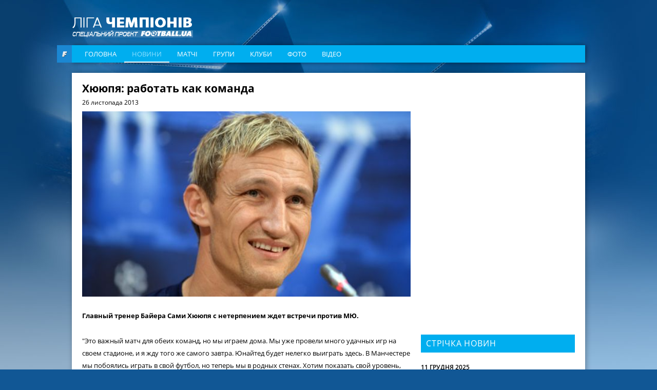

--- FILE ---
content_type: text/html; charset=utf-8
request_url: https://www.google.com/recaptcha/api2/aframe
body_size: 266
content:
<!DOCTYPE HTML><html><head><meta http-equiv="content-type" content="text/html; charset=UTF-8"></head><body><script nonce="SovSfcC85N9JecnBNEEkIA">/** Anti-fraud and anti-abuse applications only. See google.com/recaptcha */ try{var clients={'sodar':'https://pagead2.googlesyndication.com/pagead/sodar?'};window.addEventListener("message",function(a){try{if(a.source===window.parent){var b=JSON.parse(a.data);var c=clients[b['id']];if(c){var d=document.createElement('img');d.src=c+b['params']+'&rc='+(localStorage.getItem("rc::a")?sessionStorage.getItem("rc::b"):"");window.document.body.appendChild(d);sessionStorage.setItem("rc::e",parseInt(sessionStorage.getItem("rc::e")||0)+1);localStorage.setItem("rc::h",'1768965026178');}}}catch(b){}});window.parent.postMessage("_grecaptcha_ready", "*");}catch(b){}</script></body></html>